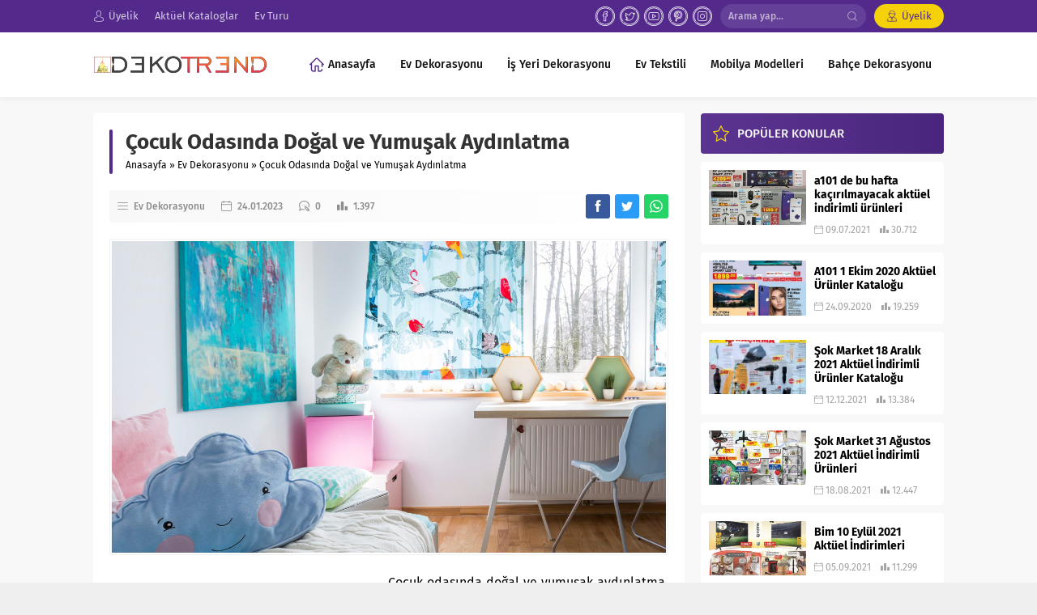

--- FILE ---
content_type: text/html; charset=UTF-8
request_url: https://dekotrend.org/cocuk-odasinda-dogal-ve-yumusak-aydinlatma/
body_size: 9978
content:
<!DOCTYPE html><html lang="tr" itemscope itemtype="https://schema.org/BlogPosting"><head><meta name="viewport" content="initial-scale=1" /><meta charset="UTF-8" /> <!--[if lt IE 9]><script src="https://dekotrend.org/wp-content/themes/lara/scripts/html5shiv.js"></script><![endif]--><link rel="shortcut icon" href="https://dekotrend.org/wp-content/uploads/2020/09/icon.png" type="image/png"><link media="all" href="https://dekotrend.org/wp-content/cache/autoptimize/css/autoptimize_d05fb4b8369920357763bfdc754a74e6.css" rel="stylesheet"><title>Çocuk Odasında Doğal ve Yumuşak Aydınlatma &#8211; DekoTrend</title><meta name='robots' content='max-image-preview:large' /><link rel='dns-prefetch' href='//ajax.googleapis.com' /><link rel="alternate" type="application/rss+xml" title="DekoTrend &raquo; Çocuk Odasında Doğal ve Yumuşak Aydınlatma yorum akışı" href="https://dekotrend.org/cocuk-odasinda-dogal-ve-yumusak-aydinlatma/feed/" /><link rel="alternate" title="oEmbed (JSON)" type="application/json+oembed" href="https://dekotrend.org/wp-json/oembed/1.0/embed?url=https%3A%2F%2Fdekotrend.org%2Fcocuk-odasinda-dogal-ve-yumusak-aydinlatma%2F" /><link rel="alternate" title="oEmbed (XML)" type="text/xml+oembed" href="https://dekotrend.org/wp-json/oembed/1.0/embed?url=https%3A%2F%2Fdekotrend.org%2Fcocuk-odasinda-dogal-ve-yumusak-aydinlatma%2F&#038;format=xml" />  <script src="//www.googletagmanager.com/gtag/js?id=G-SCN903Q47E"  data-cfasync="false" data-wpfc-render="false" type="text/javascript" async></script> <script data-cfasync="false" data-wpfc-render="false" type="text/javascript">var em_version = '8.11.1';
				var em_track_user = true;
				var em_no_track_reason = '';
								var ExactMetricsDefaultLocations = {"page_location":"https:\/\/dekotrend.org\/cocuk-odasinda-dogal-ve-yumusak-aydinlatma\/"};
								if ( typeof ExactMetricsPrivacyGuardFilter === 'function' ) {
					var ExactMetricsLocations = (typeof ExactMetricsExcludeQuery === 'object') ? ExactMetricsPrivacyGuardFilter( ExactMetricsExcludeQuery ) : ExactMetricsPrivacyGuardFilter( ExactMetricsDefaultLocations );
				} else {
					var ExactMetricsLocations = (typeof ExactMetricsExcludeQuery === 'object') ? ExactMetricsExcludeQuery : ExactMetricsDefaultLocations;
				}

								var disableStrs = [
										'ga-disable-G-SCN903Q47E',
									];

				/* Function to detect opted out users */
				function __gtagTrackerIsOptedOut() {
					for (var index = 0; index < disableStrs.length; index++) {
						if (document.cookie.indexOf(disableStrs[index] + '=true') > -1) {
							return true;
						}
					}

					return false;
				}

				/* Disable tracking if the opt-out cookie exists. */
				if (__gtagTrackerIsOptedOut()) {
					for (var index = 0; index < disableStrs.length; index++) {
						window[disableStrs[index]] = true;
					}
				}

				/* Opt-out function */
				function __gtagTrackerOptout() {
					for (var index = 0; index < disableStrs.length; index++) {
						document.cookie = disableStrs[index] + '=true; expires=Thu, 31 Dec 2099 23:59:59 UTC; path=/';
						window[disableStrs[index]] = true;
					}
				}

				if ('undefined' === typeof gaOptout) {
					function gaOptout() {
						__gtagTrackerOptout();
					}
				}
								window.dataLayer = window.dataLayer || [];

				window.ExactMetricsDualTracker = {
					helpers: {},
					trackers: {},
				};
				if (em_track_user) {
					function __gtagDataLayer() {
						dataLayer.push(arguments);
					}

					function __gtagTracker(type, name, parameters) {
						if (!parameters) {
							parameters = {};
						}

						if (parameters.send_to) {
							__gtagDataLayer.apply(null, arguments);
							return;
						}

						if (type === 'event') {
														parameters.send_to = exactmetrics_frontend.v4_id;
							var hookName = name;
							if (typeof parameters['event_category'] !== 'undefined') {
								hookName = parameters['event_category'] + ':' + name;
							}

							if (typeof ExactMetricsDualTracker.trackers[hookName] !== 'undefined') {
								ExactMetricsDualTracker.trackers[hookName](parameters);
							} else {
								__gtagDataLayer('event', name, parameters);
							}
							
						} else {
							__gtagDataLayer.apply(null, arguments);
						}
					}

					__gtagTracker('js', new Date());
					__gtagTracker('set', {
						'developer_id.dNDMyYj': true,
											});
					if ( ExactMetricsLocations.page_location ) {
						__gtagTracker('set', ExactMetricsLocations);
					}
										__gtagTracker('config', 'G-SCN903Q47E', {"forceSSL":"true","link_attribution":"true"} );
										window.gtag = __gtagTracker;										(function () {
						/* https://developers.google.com/analytics/devguides/collection/analyticsjs/ */
						/* ga and __gaTracker compatibility shim. */
						var noopfn = function () {
							return null;
						};
						var newtracker = function () {
							return new Tracker();
						};
						var Tracker = function () {
							return null;
						};
						var p = Tracker.prototype;
						p.get = noopfn;
						p.set = noopfn;
						p.send = function () {
							var args = Array.prototype.slice.call(arguments);
							args.unshift('send');
							__gaTracker.apply(null, args);
						};
						var __gaTracker = function () {
							var len = arguments.length;
							if (len === 0) {
								return;
							}
							var f = arguments[len - 1];
							if (typeof f !== 'object' || f === null || typeof f.hitCallback !== 'function') {
								if ('send' === arguments[0]) {
									var hitConverted, hitObject = false, action;
									if ('event' === arguments[1]) {
										if ('undefined' !== typeof arguments[3]) {
											hitObject = {
												'eventAction': arguments[3],
												'eventCategory': arguments[2],
												'eventLabel': arguments[4],
												'value': arguments[5] ? arguments[5] : 1,
											}
										}
									}
									if ('pageview' === arguments[1]) {
										if ('undefined' !== typeof arguments[2]) {
											hitObject = {
												'eventAction': 'page_view',
												'page_path': arguments[2],
											}
										}
									}
									if (typeof arguments[2] === 'object') {
										hitObject = arguments[2];
									}
									if (typeof arguments[5] === 'object') {
										Object.assign(hitObject, arguments[5]);
									}
									if ('undefined' !== typeof arguments[1].hitType) {
										hitObject = arguments[1];
										if ('pageview' === hitObject.hitType) {
											hitObject.eventAction = 'page_view';
										}
									}
									if (hitObject) {
										action = 'timing' === arguments[1].hitType ? 'timing_complete' : hitObject.eventAction;
										hitConverted = mapArgs(hitObject);
										__gtagTracker('event', action, hitConverted);
									}
								}
								return;
							}

							function mapArgs(args) {
								var arg, hit = {};
								var gaMap = {
									'eventCategory': 'event_category',
									'eventAction': 'event_action',
									'eventLabel': 'event_label',
									'eventValue': 'event_value',
									'nonInteraction': 'non_interaction',
									'timingCategory': 'event_category',
									'timingVar': 'name',
									'timingValue': 'value',
									'timingLabel': 'event_label',
									'page': 'page_path',
									'location': 'page_location',
									'title': 'page_title',
									'referrer' : 'page_referrer',
								};
								for (arg in args) {
																		if (!(!args.hasOwnProperty(arg) || !gaMap.hasOwnProperty(arg))) {
										hit[gaMap[arg]] = args[arg];
									} else {
										hit[arg] = args[arg];
									}
								}
								return hit;
							}

							try {
								f.hitCallback();
							} catch (ex) {
							}
						};
						__gaTracker.create = newtracker;
						__gaTracker.getByName = newtracker;
						__gaTracker.getAll = function () {
							return [];
						};
						__gaTracker.remove = noopfn;
						__gaTracker.loaded = true;
						window['__gaTracker'] = __gaTracker;
					})();
									} else {
										console.log("");
					(function () {
						function __gtagTracker() {
							return null;
						}

						window['__gtagTracker'] = __gtagTracker;
						window['gtag'] = __gtagTracker;
					})();
									}</script>  <script data-cfasync="false" data-wpfc-render="false" type="text/javascript" id='exactmetrics-frontend-script-js-extra'>var exactmetrics_frontend = {"js_events_tracking":"true","download_extensions":"doc,pdf,ppt,zip,xls,docx,pptx,xlsx","inbound_paths":"[{\"path\":\"\\\/go\\\/\",\"label\":\"affiliate\"},{\"path\":\"\\\/recommend\\\/\",\"label\":\"affiliate\"}]","home_url":"https:\/\/dekotrend.org","hash_tracking":"false","v4_id":"G-SCN903Q47E"};</script> <link rel="image_src" href="https://dekotrend.org/wp-content/uploads/2023/01/soft-blue-is-always-in-style-in-children-s-room-2021-08-26-15-43-21-utc-scaled.jpg"><meta name="msapplication-TileImage" content="https://dekotrend.org/wp-content/uploads/2023/01/soft-blue-is-always-in-style-in-children-s-room-2021-08-26-15-43-21-utc-scaled.jpg"><meta property="og:image" content="https://dekotrend.org/wp-content/uploads/2023/01/soft-blue-is-always-in-style-in-children-s-room-2021-08-26-15-43-21-utc-scaled.jpg"><meta property="og:image:secure_url" content="https://dekotrend.org/wp-content/uploads/2023/01/soft-blue-is-always-in-style-in-children-s-room-2021-08-26-15-43-21-utc-scaled.jpg"><meta property="og:image:width" content="2560"><meta property="og:image:height" content="2560"><meta property="og:image:alt" content="Shot of a modern cosy children&#039;s room with soft blue pillow"><meta property="og:image:type" content="image/jpeg"><meta property="og:description" content="Çocuk odasında doğal ve yumuşak aydınlatma, çocuğunuzun sağlıklı ve mutlu büyümesi için önemlidir. Çocuk odasında aydınlatma, çocuğunuzun gün içi ve gece uyku düzenini etkiler. Aynı zamanda çocuğunuzun oyun ve öğrenme deneyimlerini de etkileyebilir. Bu nedenle, çocuk odasında doğal ve yumuşak aydınlatma seçmeniz önemlidir. &nbsp; Doğal aydınlatma, gün içi doğal ışık kaynaklarından sağlanır. Bu nedenle, çocuk..."><meta property="og:type" content="article"><meta property="og:locale" content="tr"><meta property="og:site_name" content="DekoTrend"><meta property="og:title" content="Çocuk Odasında Doğal ve Yumuşak Aydınlatma"><meta property="og:url" content="https://dekotrend.org/cocuk-odasinda-dogal-ve-yumusak-aydinlatma/"><meta property="og:updated_time" content="2023-01-22T08:52:21+03:00"><meta property="article:tag" content="aydinlatmatasarimi"><meta property="article:tag" content="aydınlatma"><meta property="article:tag" content="ÇocukOdası"><meta property="article:tag" content="ÇocukOdasıAydınlatması"><meta property="article:tag" content="ÇocukOdasıDekorasyonu"><meta property="article:tag" content="ÇocukOdasıTrendleri"><meta property="article:published_time" content="2023-01-24T19:42:28+00:00"><meta property="article:modified_time" content="2023-01-22T05:52:21+00:00"><meta property="article:section" content="Ev Dekorasyonu"><meta property="article:author:username" content="admin"><meta property="twitter:partner" content="ogwp"><meta property="twitter:card" content="summary_large_image"><meta property="twitter:image" content="https://dekotrend.org/wp-content/uploads/2023/01/soft-blue-is-always-in-style-in-children-s-room-2021-08-26-15-43-21-utc-scaled.jpg"><meta property="twitter:image:alt" content="Shot of a modern cosy children&#039;s room with soft blue pillow"><meta property="twitter:title" content="Çocuk Odasında Doğal ve Yumuşak Aydınlatma"><meta property="twitter:description" content="Çocuk odasında doğal ve yumuşak aydınlatma, çocuğunuzun sağlıklı ve mutlu büyümesi için önemlidir. Çocuk odasında aydınlatma, çocuğunuzun gün içi ve gece uyku düzenini etkiler. Aynı zamanda..."><meta property="twitter:url" content="https://dekotrend.org/cocuk-odasinda-dogal-ve-yumusak-aydinlatma/"><meta itemprop="image" content="https://dekotrend.org/wp-content/uploads/2023/01/soft-blue-is-always-in-style-in-children-s-room-2021-08-26-15-43-21-utc-scaled.jpg"><meta itemprop="name" content="Çocuk Odasında Doğal ve Yumuşak Aydınlatma"><meta itemprop="description" content="Çocuk odasında doğal ve yumuşak aydınlatma, çocuğunuzun sağlıklı ve mutlu büyümesi için önemlidir. Çocuk odasında aydınlatma, çocuğunuzun gün içi ve gece uyku düzenini etkiler. Aynı zamanda çocuğunuzun oyun ve öğrenme deneyimlerini de etkileyebilir. Bu nedenle, çocuk odasında doğal ve yumuşak aydınlatma seçmeniz önemlidir. &nbsp; Doğal aydınlatma, gün içi doğal ışık kaynaklarından sağlanır. Bu nedenle, çocuk..."><meta itemprop="datePublished" content="2023-01-24"><meta itemprop="dateModified" content="2023-01-22T05:52:21+00:00"><meta itemprop="author" content="admin"><meta itemprop="tagline" content="Güncel Dekorasyon Fikirleri"><meta property="profile:username" content="admin"><link rel="https://api.w.org/" href="https://dekotrend.org/wp-json/" /><link rel="alternate" title="JSON" type="application/json" href="https://dekotrend.org/wp-json/wp/v2/posts/9041" /><link rel="EditURI" type="application/rsd+xml" title="RSD" href="https://dekotrend.org/xmlrpc.php?rsd" /><link rel="canonical" href="https://dekotrend.org/cocuk-odasinda-dogal-ve-yumusak-aydinlatma/" /><link rel='shortlink' href='https://dekotrend.org/?p=9041' /> <script data-ad-client="ca-pub-4396334477441012" async src="https://pagead2.googlesyndication.com/pagead/js/adsbygoogle.js"></script> <script data-ad-client="ca-pub-4396334477441012" async src="https://pagead2.googlesyndication.com/pagead/js/adsbygoogle.js"></script>  <script async src="https://www.googletagmanager.com/gtag/js?id=G-SCN903Q47E"></script> </head><body class="wp-singular post-template-default single single-post postid-9041 single-format-standard wp-theme-lara desktop stickySidebar"><div id="safirPage"><header><div id="topbar"><div class="innerContainer" style="overflow: visible"><ul id="menu-ust-menu" class="menu"><li  class="menu-item menu-item-type-post_type menu-item-object-page icon2"><a href="https://dekotrend.org/uyelik/"><div class="safiricon icon icon2"></div><div class="text">Üyelik</div></a></li><li  class="menu-item menu-item-type-taxonomy menu-item-object-category "><a href="https://dekotrend.org/category/aktuel-kataloglar/"><div class="text">Aktüel Kataloglar</div></a></li><li  class="menu-item menu-item-type-taxonomy menu-item-object-category "><a href="https://dekotrend.org/category/ev-turu/"><div class="text">Ev Turu</div></a></li></ul><div class="rightGroup"><ul class="safirSocial"><li class="facebook"> <a rel="external" href="#" title="Facebook"></a></li><li class="twitter"> <a rel="external" href="#" title="Twitter"></a></li><li class="youtube"> <a rel="external" href="#" title="Youtube"></a></li><li class="pinterest"> <a rel="external" href="#" title="Pinterest"></a></li><li class="instagram"> <a rel="external" href="#" title="Instagram"></a></li></ul><div id="topsearch"><div class="form"><form method="get" class="safir-searchform" action="https://dekotrend.org"> <input type="text" name="s" value="Arama yap..." onblur="if(this.value=='') this.value=this.defaultValue;" onfocus="if(this.value==this.defaultValue) this.value='';" /> <button type="submit"></button></form></div></div><div id="membership"><div class="membershipButton"> <a href="https://dekotrend.org/uyelik/">Üyelik</a></div></div></div><div style="clear: both;"></div></div></div><div id="header-cont"><div class="innerContainer"><div id="mobileHeader"><div class="toggleMenu mobileButton"></div><div id="header-logo"> <span> <a href="https://dekotrend.org"> <noscript><img src="https://dekotrend.org/wp-content/uploads/2020/09/dekotrendd-3.png" alt="DekoTrend" title="DekoTrend - Anasayfa" width="215" height="22" style="height:22px;" /></noscript><img class="lazyload" src='data:image/svg+xml,%3Csvg%20xmlns=%22http://www.w3.org/2000/svg%22%20viewBox=%220%200%20215%2022%22%3E%3C/svg%3E' data-src="https://dekotrend.org/wp-content/uploads/2020/09/dekotrendd-3.png" alt="DekoTrend" title="DekoTrend - Anasayfa" width="215" height="22" style="height:22px;" /> </a> </span></div><div class="searchButton mobileButton"></div><div class="searchform"><form method="get" action="https://dekotrend.org"> <input type="text" name="s" value="Arama yap..." onblur="if(this.value=='') this.value=this.defaultValue;" onfocus="if(this.value==this.defaultValue) this.value='';" /> <button type="submit"></button> <span class="close"></span></form></div></div><div id="menuGroup"><div id="mainMenu"><nav id="menu"><ul id="menu-ana-menu" class="menu"><li  class="menu-item menu-item-type-custom menu-item-object-custom menu-item-home icon4"><a href="https://dekotrend.org/"><div class="safiricon icon icon4"></div><div class="text">Anasayfa</div></a></li><li  class="menu-item menu-item-type-taxonomy menu-item-object-category "><a href="https://dekotrend.org/category/ev-dekorasyonu/"><div class="text">Ev Dekorasyonu</div></a></li><li  class="menu-item menu-item-type-taxonomy menu-item-object-category "><a href="https://dekotrend.org/category/is-yeri-dekorasyonu/"><div class="text">İş Yeri Dekorasyonu</div></a></li><li  class="menu-item menu-item-type-taxonomy menu-item-object-category "><a href="https://dekotrend.org/category/ev-tekstili/"><div class="text">Ev Tekstili</div></a></li><li  class="menu-item menu-item-type-taxonomy menu-item-object-category "><a href="https://dekotrend.org/category/mobilya-modelleri/"><div class="text">Mobilya Modelleri</div></a></li><li  class="menu-item menu-item-type-taxonomy menu-item-object-category "><a href="https://dekotrend.org/category/bahce-dekorasyonu/"><div class="text">Bahçe Dekorasyonu</div></a></li></ul></nav></div></div><div style="clear: both"></div></div></div></header><div id="overlay"></div><div class="hamburgerMenuButton"></div><div id="hamburgermenu"><div class="logoBlock"> <a href="https://dekotrend.org"> <noscript><img src="https://dekotrend.org/wp-content/uploads/2020/09/dekotrendd-3.png" alt="DekoTrend" title="DekoTrend - Anasayfa" width="215" height="22" style="height:22px;" /></noscript><img class="lazyload" src='data:image/svg+xml,%3Csvg%20xmlns=%22http://www.w3.org/2000/svg%22%20viewBox=%220%200%20215%2022%22%3E%3C/svg%3E' data-src="https://dekotrend.org/wp-content/uploads/2020/09/dekotrendd-3.png" alt="DekoTrend" title="DekoTrend - Anasayfa" width="215" height="22" style="height:22px;" /> </a> <span class="close"></span></div><div class="membership"> <a class="text" href="https://dekotrend.org/uyelik/">Üyelik İşlemleri</a></div><div id="mobilemenuContainer"><div id="mobilemenu"><ul id="menu-ana-menu-1" class="menu"><li  class="menu-item menu-item-type-custom menu-item-object-custom menu-item-home icon4"><a href="https://dekotrend.org/"><div class="safiricon icon icon4"></div><div class="text">Anasayfa</div></a></li><li  class="menu-item menu-item-type-taxonomy menu-item-object-category "><a href="https://dekotrend.org/category/ev-dekorasyonu/"><div class="text">Ev Dekorasyonu</div></a></li><li  class="menu-item menu-item-type-taxonomy menu-item-object-category "><a href="https://dekotrend.org/category/is-yeri-dekorasyonu/"><div class="text">İş Yeri Dekorasyonu</div></a></li><li  class="menu-item menu-item-type-taxonomy menu-item-object-category "><a href="https://dekotrend.org/category/ev-tekstili/"><div class="text">Ev Tekstili</div></a></li><li  class="menu-item menu-item-type-taxonomy menu-item-object-category "><a href="https://dekotrend.org/category/mobilya-modelleri/"><div class="text">Mobilya Modelleri</div></a></li><li  class="menu-item menu-item-type-taxonomy menu-item-object-category "><a href="https://dekotrend.org/category/bahce-dekorasyonu/"><div class="text">Bahçe Dekorasyonu</div></a></li></ul></div></div><div id="mobileSocial"><ul class="safirSocial"><li class="facebook"> <a rel="external" href="#" title="Facebook"></a></li><li class="twitter"> <a rel="external" href="#" title="Twitter"></a></li><li class="youtube"> <a rel="external" href="#" title="Youtube"></a></li><li class="pinterest"> <a rel="external" href="#" title="Pinterest"></a></li><li class="instagram"> <a rel="external" href="#" title="Instagram"></a></li></ul></div></div><div id="main"><div class="innerContainer"><div id="content"><div id="single"><div class="safirBox"><div class="pageHeading"><h1 class="title">Çocuk Odasında Doğal ve Yumuşak Aydınlatma</h1><div id="breadcrumb"><div><span><a class="crumbs-home" href="https://dekotrend.org">Anasayfa</a></span> <span class="delimiter">&raquo;</span> <span><a href="https://dekotrend.org/category/ev-dekorasyonu/">Ev Dekorasyonu</a></span> <span class="delimiter">&raquo;</span> <span class="current">Çocuk Odasında Doğal ve Yumuşak Aydınlatma</span></div></div></div><div class="metaBox"><div class="meta category"><div class="icon"></div><div class="safirCategoryMeta"> <a href="https://dekotrend.org/category/ev-dekorasyonu/">Ev Dekorasyonu</a></div></div><div class="meta date"><div class="icon"></div>24.01.2023</div><div class="meta comment"><div class="icon"></div> <a href="https://dekotrend.org/cocuk-odasinda-dogal-ve-yumusak-aydinlatma/#comments" rel="nofollow"> 0</a></div><div class="meta hit"><div class="icon"></div> 1.397</div><div class="share safirSocial"><ul><li class="facebook"> <a rel="external" href="https://www.facebook.com/sharer/sharer.php?u=https://dekotrend.org/cocuk-odasinda-dogal-ve-yumusak-aydinlatma/" title="Konuyu Facebook'ta Paylaş"></a></li><li class="twitter"> <a rel="external" href="https://www.twitter.com/share?url=https://dekotrend.org/cocuk-odasinda-dogal-ve-yumusak-aydinlatma/&amp;text=%C3%87ocuk+Odas%C4%B1nda+Do%C4%9Fal+ve+Yumu%C5%9Fak+Ayd%C4%B1nlatma" title="Konuyu Twitter'da Paylaş"></a></li><li class="whatsapp"> <a rel="external" href="whatsapp://send?text=%C3%87ocuk+Odas%C4%B1nda+Do%C4%9Fal+ve+Yumu%C5%9Fak+Ayd%C4%B1nlatma-https://dekotrend.org/cocuk-odasinda-dogal-ve-yumusak-aydinlatma/" data-action="share/whatsapp/share" title="Konuyu Whatsapp'ta Paylaş"></a></li></ul></div></div><div id="singleBlock" class="type1"><div class="thumb"><div class="safirthumb"><div class="thumbnail"><div class="center"> <img src="https://dekotrend.org/wp-content/themes/lara/images/noimage.png" data-src="https://dekotrend.org/wp-content/uploads/2023/01/soft-blue-is-always-in-style-in-children-s-room-2021-08-26-15-43-21-utc-scaled.jpg" class="lazy" alt="Çocuk Odasında Doğal ve Yumuşak Aydınlatma" width="2560" height="2560" /></div></div></div></div></div><div id="singleContent" class="reading"><div class='code-block code-block-2' style='margin: 8px 8px 8px 0; float: left;'> <script async src="https://pagead2.googlesyndication.com/pagead/js/adsbygoogle.js"></script>  <ins class="adsbygoogle"
 style="display:inline-block;width:336px;height:280px"
 data-ad-client="ca-pub-4396334477441012"
 data-ad-slot="1310034519"></ins> <script>(adsbygoogle = window.adsbygoogle || []).push({});</script></div><p>Çocuk odasında doğal ve yumuşak aydınlatma, çocuğunuzun sağlıklı ve mutlu büyümesi için önemlidir. Çocuk odasında aydınlatma, çocuğunuzun gün içi ve gece uyku düzenini etkiler. Aynı zamanda çocuğunuzun oyun ve öğrenme deneyimlerini de etkileyebilir. Bu nedenle, çocuk odasında doğal ve yumuşak aydınlatma seçmeniz önemlidir.<p>&nbsp;<p><noscript><img fetchpriority="high" decoding="async" class="size-medium wp-image-9042" src="https://dekotrend.org/wp-content/uploads/2023/01/children-s-room-with-a-soft-and-elegant-bed-2021-12-09-14-12-58-utc-300x200.jpg" alt="" width="300" height="200" srcset="https://dekotrend.org/wp-content/uploads/2023/01/children-s-room-with-a-soft-and-elegant-bed-2021-12-09-14-12-58-utc-300x200.jpg 300w, https://dekotrend.org/wp-content/uploads/2023/01/children-s-room-with-a-soft-and-elegant-bed-2021-12-09-14-12-58-utc-1024x683.jpg 1024w, https://dekotrend.org/wp-content/uploads/2023/01/children-s-room-with-a-soft-and-elegant-bed-2021-12-09-14-12-58-utc-768x512.jpg 768w, https://dekotrend.org/wp-content/uploads/2023/01/children-s-room-with-a-soft-and-elegant-bed-2021-12-09-14-12-58-utc-1536x1024.jpg 1536w, https://dekotrend.org/wp-content/uploads/2023/01/children-s-room-with-a-soft-and-elegant-bed-2021-12-09-14-12-58-utc-2048x1365.jpg 2048w" sizes="(max-width: 300px) 100vw, 300px" /></noscript><img fetchpriority="high" decoding="async" class="lazyload size-medium wp-image-9042" src='data:image/svg+xml,%3Csvg%20xmlns=%22http://www.w3.org/2000/svg%22%20viewBox=%220%200%20300%20200%22%3E%3C/svg%3E' data-src="https://dekotrend.org/wp-content/uploads/2023/01/children-s-room-with-a-soft-and-elegant-bed-2021-12-09-14-12-58-utc-300x200.jpg" alt="" width="300" height="200" data-srcset="https://dekotrend.org/wp-content/uploads/2023/01/children-s-room-with-a-soft-and-elegant-bed-2021-12-09-14-12-58-utc-300x200.jpg 300w, https://dekotrend.org/wp-content/uploads/2023/01/children-s-room-with-a-soft-and-elegant-bed-2021-12-09-14-12-58-utc-1024x683.jpg 1024w, https://dekotrend.org/wp-content/uploads/2023/01/children-s-room-with-a-soft-and-elegant-bed-2021-12-09-14-12-58-utc-768x512.jpg 768w, https://dekotrend.org/wp-content/uploads/2023/01/children-s-room-with-a-soft-and-elegant-bed-2021-12-09-14-12-58-utc-1536x1024.jpg 1536w, https://dekotrend.org/wp-content/uploads/2023/01/children-s-room-with-a-soft-and-elegant-bed-2021-12-09-14-12-58-utc-2048x1365.jpg 2048w" data-sizes="(max-width: 300px) 100vw, 300px" /><div class=ads></div><p>Doğal aydınlatma, gün içi doğal ışık kaynaklarından sağlanır. Bu nedenle, çocuk odasına doğal aydınlatma sağlamak için pencerelerin çoklu ve yeterli olduğu bir odada yerleştirmelisiniz. Ayrıca, perde veya jaluzi gibi aydınlatmayı kontrol edebileceğiniz seçenekler de kullanabilirsiniz. Doğal aydınlatma , çocuğunuzun uyku ve uyanıklık düzenini düzenler ve onun için daha sağlıklıdır.<div class='code-block code-block-3' style='margin: 8px auto; text-align: center; display: block; clear: both;'> <script async src="https://pagead2.googlesyndication.com/pagead/js/adsbygoogle.js"></script>  <ins class="adsbygoogle"
 style="display:block"
 data-ad-client="ca-pub-4396334477441012"
 data-ad-slot="7492299488"
 data-ad-format="auto"
 data-full-width-responsive="true"></ins> <script>(adsbygoogle = window.adsbygoogle || []).push({});</script></div><p>Yumuşak aydınlatma, çocuğunuzun odasında uyku döneminde kullanabileceğiniz aydınlatma seçeneğidir. Yumuşak aydınlatma, çocuğunuzun gözlerine zarar vermeyecek şekilde düşük parlaklıklı ve renkli olmalıdır. Örneğin, renkli lambalar veya LED aydınlatmalar kullanabilirsiniz. Ayrıca, çocuğunuzun odasında kullanabileceği bir gece ışığı da yerleştirebilirsiniz.<p>Sonuç olarak, çocuk odasında doğal ve yumuşak aydınlatma seçmek, çocuğunuzun sağlıklı ve mutlu büyümesi için önemlidir. Doğal aydınlatma ile çocuğunuzun uyku ve uyanıklık düzenini düzenlerken, yumuşak aydınlatma ile çocuğunuzun gece uyku deneyimini konforlu hale getirebilirsiniz. Ayrıca, çocuk odasında aydınlatma ile oyun ve öğrenme deneyimlerinide etkileyebilir. Bu nedenle, çocuk odasında aydınlatma seçiminde dikkatli olmalısınız.<p>Ayrıca, çocuk odasında aydınlatma seçerken, çocuğunuzun yaşına ve ihtiyaçlarına göre de dikkat etmelisiniz. Örneğin, daha küçük çocuklar için daha yumuşak ve renkli aydınlatma seçebilirsiniz. Büyüyen çocuklar için ise daha doğal ve parlak aydınlatma seçebilirsiniz. Ayrıca, çocuğunuzun odasında kullandığı aydınlatma, çocuğunuzun okuma, çalışma veya oyun yapması gibi aktiviteler için de uygun olmalıdır.<div class=ads></div><p>Ayrıca çocuk odasında aydınlatma seçerken, enerji tasarrufu ve çevre dostu aydınlatma seçenekleri tercih etmekte fayda vardır. LED aydınlatmalar, çok daha az enerji tüketir ve uzun ömürlüdür. Aynı zamanda, çevre dostu malzemelerden yapılmış aydınlatmalar, çocuğunuzun sağlıklı ve temiz bir ortamda büyümesi için daha uygun bir seçimdir.<p><noscript><img decoding="async" class="size-medium wp-image-9044" src="https://dekotrend.org/wp-content/uploads/2023/01/children-s-room-interior-with-wigwam-2023-01-20-01-46-38-utc-300x184.jpg" alt="" width="300" height="184" srcset="https://dekotrend.org/wp-content/uploads/2023/01/children-s-room-interior-with-wigwam-2023-01-20-01-46-38-utc-300x184.jpg 300w, https://dekotrend.org/wp-content/uploads/2023/01/children-s-room-interior-with-wigwam-2023-01-20-01-46-38-utc-1024x627.jpg 1024w, https://dekotrend.org/wp-content/uploads/2023/01/children-s-room-interior-with-wigwam-2023-01-20-01-46-38-utc-768x471.jpg 768w, https://dekotrend.org/wp-content/uploads/2023/01/children-s-room-interior-with-wigwam-2023-01-20-01-46-38-utc-1536x941.jpg 1536w, https://dekotrend.org/wp-content/uploads/2023/01/children-s-room-interior-with-wigwam-2023-01-20-01-46-38-utc-2048x1255.jpg 2048w" sizes="(max-width: 300px) 100vw, 300px" /></noscript><img decoding="async" class="lazyload size-medium wp-image-9044" src='data:image/svg+xml,%3Csvg%20xmlns=%22http://www.w3.org/2000/svg%22%20viewBox=%220%200%20300%20184%22%3E%3C/svg%3E' data-src="https://dekotrend.org/wp-content/uploads/2023/01/children-s-room-interior-with-wigwam-2023-01-20-01-46-38-utc-300x184.jpg" alt="" width="300" height="184" data-srcset="https://dekotrend.org/wp-content/uploads/2023/01/children-s-room-interior-with-wigwam-2023-01-20-01-46-38-utc-300x184.jpg 300w, https://dekotrend.org/wp-content/uploads/2023/01/children-s-room-interior-with-wigwam-2023-01-20-01-46-38-utc-1024x627.jpg 1024w, https://dekotrend.org/wp-content/uploads/2023/01/children-s-room-interior-with-wigwam-2023-01-20-01-46-38-utc-768x471.jpg 768w, https://dekotrend.org/wp-content/uploads/2023/01/children-s-room-interior-with-wigwam-2023-01-20-01-46-38-utc-1536x941.jpg 1536w, https://dekotrend.org/wp-content/uploads/2023/01/children-s-room-interior-with-wigwam-2023-01-20-01-46-38-utc-2048x1255.jpg 2048w" data-sizes="(max-width: 300px) 100vw, 300px" /><div class='code-block code-block-4' style='margin: 8px auto; text-align: center; display: block; clear: both;'> <script async src="https://pagead2.googlesyndication.com/pagead/js/adsbygoogle.js"></script>  <ins class="adsbygoogle"
 style="display:block"
 data-ad-client="ca-pub-4396334477441012"
 data-ad-slot="7492299488"
 data-ad-format="auto"
 data-full-width-responsive="true"></ins> <script>(adsbygoogle = window.adsbygoogle || []).push({});</script></div><p>Sonuç olarak, çocuk odasında aydınlatma seçimi, çocuğunuzun sağlıklı ve mutlu büyümesi için önemlidir. Doğal ve yumuşak aydınlatma seçerek, çocuğunuzun uyku ve uyanıklık düzenini düzenleyebilir ve gece uyku deneyimini konforlu hale getirebilirsiniz. Ayrıca, çocuk odasında aydınlatma ile oyun ve öğrenme deneyimlerini de etkileyebilirsiniz. Bu nedenle, çocuk odasında aydınlatma seçimi yaparken çocuğunuzun yaşına, ihtiyaçlarına, aktivitelerine ve çevre dostu malzemeler gibi faktörleri de dikkate almalısınız. Bu sayede çocuk odasında doğal ve yumuşak aydınlatma sağlamış olursunuz ve çocuğunuzun sağlıklı ve mutlu büyümesi için gerekli olan ortamı yaratmış olursunuz. Ayrıca enerji tasarrufu açısından da LED gibi çevre dostu aydınlatma seçenekleri tercih edebilirsiniz.<div class='code-block code-block-5' style='margin: 8px auto; text-align: center; display: block; clear: both;'> <script async src="https://pagead2.googlesyndication.com/pagead/js/adsbygoogle.js"></script>  <ins class="adsbygoogle"
 style="display:inline-block;width:336px;height:280px"
 data-ad-client="ca-pub-4396334477441012"
 data-ad-slot="1310034519"></ins> <script>(adsbygoogle = window.adsbygoogle || []).push({});</script></div></div><div id="page-links" class="safirnavi"></div><div class="tags"> <span class="title">ETİKETLER:</span> <a href="https://dekotrend.org/tag/aydinlatmatasarimi/" rel="tag">aydinlatmatasarimi</a>, <a href="https://dekotrend.org/tag/aydinlatma/" rel="tag">aydınlatma</a>, <a href="https://dekotrend.org/tag/cocukodasi/" rel="tag">ÇocukOdası</a>, <a href="https://dekotrend.org/tag/cocukodasiaydinlatmasi/" rel="tag">ÇocukOdasıAydınlatması</a>, <a href="https://dekotrend.org/tag/cocukodasidekorasyonu/" rel="tag">ÇocukOdasıDekorasyonu</a>, <a href="https://dekotrend.org/tag/cocukodasitrendleri/" rel="tag">ÇocukOdasıTrendleri</a></div></div><div class="mainHeading stick margintop"><div class="safiricon icon icon61"></div><div class="title">YAZAR BİLGİSİ</div></div><div class="safirBox" style="margin:0;"><div class="authorBox"><div class="thumb"><div class="image"> <a href="https://dekotrend.org/author/admin/"><noscript><img src="https://dekotrend.org/wp-content/themes/lara/images/noauthor.png" width="140" height="140" alt="admin" /></noscript><img class="lazyload" src='data:image/svg+xml,%3Csvg%20xmlns=%22http://www.w3.org/2000/svg%22%20viewBox=%220%200%20140%20140%22%3E%3C/svg%3E' data-src="https://dekotrend.org/wp-content/themes/lara/images/noauthor.png" width="140" height="140" alt="admin" /></a></div></div><div class="detail"><div class="title"> <a href="https://dekotrend.org/author/admin/"> admin </a></div><div class="bio"></div><div class="share safirSocial"><ul></ul></div></div></div></div><div id="related" class="margintop"><div class="mainHeading stick"><div class="safiricon icon icon5"></div><div class="title">BENZER KONULAR</div></div><div class="safirBox" style="margin:0"><div style="margin:0" class="advancedPostsWidget1 homeWidget listing withSummary"><div class="items"><div class="post-container"><div class="post"><div class="safirthumb"> <a href="https://dekotrend.org/aydinlatma-sistemi-ile-salon-dekorasyonu-en-trend-cozumler-ve-fikirler/"><div class="thumbnail"><div class="center"> <img src="https://dekotrend.org/wp-content/themes/lara/images/noimage.png" data-src="https://dekotrend.org/wp-content/uploads/2023/01/interior-decoration-of-modern-living-room-2022-05-09-23-38-57-utc-scaled.jpg" class="lazy" alt="Aydınlatma sistemi ile salon dekorasyonu: En trend çözümler ve fikirler" width="2560" height="1730" /></div></div> </a></div><div class="detail"><div class="title"> <a href="https://dekotrend.org/aydinlatma-sistemi-ile-salon-dekorasyonu-en-trend-cozumler-ve-fikirler/">Aydınlatma sistemi ile salon dekorasyonu: En trend çözümler ve fikirler</a></div><div class="summary"> &nbsp; &nbsp; Salon dekorasyonunda aydınlatma sistemi, evinizin atmosferini tamamlayan önemli bir unsurdur. Doğru aydınlatma, evinizin her odasının görünümünü ve havasını...</div></div><div class="safirMetas"><div class="meta date">19.01.2023</div><div class="meta hit"> 1.092</div><div class="meta comment"><a href="https://dekotrend.org/aydinlatma-sistemi-ile-salon-dekorasyonu-en-trend-cozumler-ve-fikirler/#respond">0</a></div></div></div></div><div class="post-container"><div class="post"><div class="safirthumb"> <a href="https://dekotrend.org/cocuk-odasinda-uzun-vadeli-mobilya-secimi/"><div class="thumbnail"><div class="center"> <img src="https://dekotrend.org/wp-content/themes/lara/images/noimage.png" data-src="https://dekotrend.org/wp-content/uploads/2023/01/mockup-wall-in-the-children-s-room-2022-12-16-11-58-36-utc-scaled.jpg" class="lazy" alt="Çocuk Odasında Uzun Vadeli Mobilya Seçimi" width="2560" height="1920" /></div></div> </a></div><div class="detail"><div class="title"> <a href="https://dekotrend.org/cocuk-odasinda-uzun-vadeli-mobilya-secimi/">Çocuk Odasında Uzun Vadeli Mobilya Seçimi</a></div><div class="summary"> Çocuk odası, çocuğunuzun büyüyüp geliştiği ve öğrendiği yerdir. Bu nedenle, çocuk odasının dizaynı ve mobilyası çocuğunuzun ihtiyaçlarına ve büyüme sürecine...</div></div><div class="safirMetas"><div class="meta date">24.01.2023</div><div class="meta hit"> 982</div><div class="meta comment"><a href="https://dekotrend.org/cocuk-odasinda-uzun-vadeli-mobilya-secimi/#respond">0</a></div></div></div></div><div class="post-container"><div class="post"><div class="safirthumb"> <a href="https://dekotrend.org/salonunuzu-yenileyin-mobilya-secimi-ve-salon-dekorasyon-fikirleri/"><div class="thumbnail"><div class="center"> <img src="https://dekotrend.org/wp-content/themes/lara/images/noimage.png" data-src="https://dekotrend.org/wp-content/uploads/2023/01/living-room-with-furniture-2021-08-26-15-45-04-utc-scaled.jpg" class="lazy" alt="Salonunuzu Yenileyin: Mobilya Seçimi ve Salon Dekorasyon Fikirleri" width="2560" height="1712" /></div></div> </a></div><div class="detail"><div class="title"> <a href="https://dekotrend.org/salonunuzu-yenileyin-mobilya-secimi-ve-salon-dekorasyon-fikirleri/">Salonunuzu Yenileyin: Mobilya Seçimi ve Salon Dekorasyon Fikirleri</a></div><div class="summary"> &nbsp; Salon, evin en önemli mekanlarından biridir. Hem misafirlerinizi ağırlamak için hem de ailecek vakit geçirmek için kullandığınız bir alandır....</div></div><div class="safirMetas"><div class="meta date">17.01.2023</div><div class="meta hit"> 1.228</div><div class="meta comment"><a href="https://dekotrend.org/salonunuzu-yenileyin-mobilya-secimi-ve-salon-dekorasyon-fikirleri/#respond">0</a></div></div></div></div><div class="post-container"><div class="post"><div class="safirthumb"> <a href="https://dekotrend.org/salonunuzu-tamamlayacak-essiz-koltuk-takimi-secimi-ve-dekorasyon-fikirleri/"><div class="thumbnail"><div class="center"> <img src="https://dekotrend.org/wp-content/themes/lara/images/noimage.png" data-src="https://dekotrend.org/wp-content/uploads/2023/01/interior-of-living-room-in-modern-house-or-apartme-2021-09-24-03-23-29-utc-scaled.jpg" class="lazy" alt="Salonunuzu Tamamlayacak Eşsiz Koltuk Takımı Seçimi ve Dekorasyon Fikirleri" width="2560" height="1746" /></div></div> </a></div><div class="detail"><div class="title"> <a href="https://dekotrend.org/salonunuzu-tamamlayacak-essiz-koltuk-takimi-secimi-ve-dekorasyon-fikirleri/">Salonunuzu Tamamlayacak Eşsiz Koltuk Takımı Seçimi ve Dekorasyon Fikirleri</a></div><div class="summary"> &nbsp; Salon, evin en çok ziyaret edilen ve konforlu vakit geçirilen odasıdır. Bu nedenle salon dekorasyonu ve koltuk takımı seçimi...</div></div><div class="safirMetas"><div class="meta date">20.01.2023</div><div class="meta hit"> 970</div><div class="meta comment"><a href="https://dekotrend.org/salonunuzu-tamamlayacak-essiz-koltuk-takimi-secimi-ve-dekorasyon-fikirleri/#respond">0</a></div></div></div></div><div class="post-container"><div class="post"><div class="safirthumb"> <a href="https://dekotrend.org/cocuk-odasinda-guvenli-ve-renkli-koltuk-takimi-secimi/"><div class="thumbnail"><div class="center"> <img src="https://dekotrend.org/wp-content/themes/lara/images/noimage.png" data-src="https://dekotrend.org/wp-content/uploads/2023/01/baby-is-sitting-on-floor-in-children-s-room-decora-2022-12-08-17-41-48-utc-scaled.jpg" class="lazy" alt="Çocuk Odasında Güvenli ve Renkli Koltuk Takımı Seçimi" width="2560" height="1660" /></div></div> </a></div><div class="detail"><div class="title"> <a href="https://dekotrend.org/cocuk-odasinda-guvenli-ve-renkli-koltuk-takimi-secimi/">Çocuk Odasında Güvenli ve Renkli Koltuk Takımı Seçimi</a></div><div class="summary"> Çocuk odaları, çocukların rahat ve huzurlu bir ortamda büyümelerini sağlamak için tasarlanmıştır. Ancak, çocukların ihtiyaçlarını karşılamak için özellikle oturma çözümleri...</div></div><div class="safirMetas"><div class="meta date">30.01.2023</div><div class="meta hit"> 1.207</div><div class="meta comment"><a href="https://dekotrend.org/cocuk-odasinda-guvenli-ve-renkli-koltuk-takimi-secimi/#respond">0</a></div></div></div></div><div class="post-container"><div class="post"><div class="safirthumb"> <a href="https://dekotrend.org/duvar-nasil-dekore-edilir/"><div class="thumbnail"><div class="center"> <img src="https://dekotrend.org/wp-content/themes/lara/images/noimage.png" data-src="https://dekotrend.org/wp-content/uploads/2020/09/gallery-wall_t20_BAQ7XZ.jpg" class="lazy" alt="Duvar Nasıl Dekore Edilir?" width="2406" height="2406" /></div></div> </a></div><div class="detail"><div class="title"> <a href="https://dekotrend.org/duvar-nasil-dekore-edilir/">Duvar Nasıl Dekore Edilir?</a></div><div class="summary"> Çoğu zaman dekorasyonda eksikler olduğunu görürüz. Bunun sebebi Duvarların doğru dekore edilmeyişidir. Boş kalan duvarlar dekorasyonda boşluk hissi yaratır. Bu...</div></div><div class="safirMetas"><div class="meta date">06.09.2020</div><div class="meta hit"> 2.651</div><div class="meta comment"><a href="https://dekotrend.org/duvar-nasil-dekore-edilir/#respond">0</a></div></div></div></div></div></div></div></div><div id="comments" class="sfrIconForm"><div class="mainHeading stick margintop"><div class="safiricon icon icon33"></div><div class="title"> YORUMLAR</div></div><div class="safirBox" style="margin: 0"><div id="respond" class="comment-respond"><h3 id="reply-title" class="comment-reply-title"> <small><a rel="nofollow" id="cancel-comment-reply-link" href="/cocuk-odasinda-dogal-ve-yumusak-aydinlatma/#respond" style="display:none;">[ Yoruma cevap yazmaktan vazgeç ]</a></small></h3><p class="must-log-in">Yorum yapabilmek için <a href="https://dekotrend.org/wp-login.php?redirect_to=https%3A%2F%2Fdekotrend.org%2Fcocuk-odasinda-dogal-ve-yumusak-aydinlatma%2F">oturum açmalısınız</a>.</p></div><div class="sfrCommentsList"><p class="nocomments">Henüz yorum yapılmamış. İlk yorumu yukarıdaki form aracılığıyla siz yapabilirsiniz.</p></div></div></div></div></div><aside><div id="panels"><div class="advancedPostsWidget2 sidebarWidget"><div class="mainHeading"><div class="safiricon icon icon14"></div> <span class="title">POPÜLER KONULAR</span></div><div class="widgetContent"><div class="items"><div class="post-container"><div class="post whitePost"><div class="thumb"><div class="safirthumb"> <a href="https://dekotrend.org/a101-de-bu-hafta-kacirilmayacak-aktuel-indirimli-urunleri/"><div class="thumbnail"><div class="center"> <img src="https://dekotrend.org/wp-content/themes/lara/images/noimage.png" data-src="https://dekotrend.org/wp-content/uploads/2021/07/11-9.jpg" class="lazy" alt="a101 de bu hafta kaçırılmayacak aktüel indirimli ürünleri" width="843" height="695" /></div></div> </a></div></div><div class="detail"><div class="title"> <a href="https://dekotrend.org/a101-de-bu-hafta-kacirilmayacak-aktuel-indirimli-urunleri/">a101 de bu hafta kaçırılmayacak aktüel indirimli ürünleri</a></div><div class="safirMetas"><div class="meta date">09.07.2021</div><div class="meta hit"> 30.712</div></div></div></div></div><div class="post-container"><div class="post whitePost"><div class="thumb"><div class="safirthumb"> <a href="https://dekotrend.org/a101-1-ekim-2020-aktuel-urunler-katalogu/"><div class="thumbnail"><div class="center"> <img src="https://dekotrend.org/wp-content/themes/lara/images/noimage.png" data-src="https://dekotrend.org/wp-content/uploads/2020/09/a101-01-ekim-2020-1.jpg" class="lazy" alt="A101 1 Ekim 2020 Aktüel Ürünler Kataloğu" width="1200" height="1710" /></div></div> </a></div></div><div class="detail"><div class="title"> <a href="https://dekotrend.org/a101-1-ekim-2020-aktuel-urunler-katalogu/">A101 1 Ekim 2020 Aktüel Ürünler Kataloğu</a></div><div class="safirMetas"><div class="meta date">24.09.2020</div><div class="meta hit"> 19.259</div></div></div></div></div><div class="post-container"><div class="post whitePost"><div class="thumb"><div class="safirthumb"> <a href="https://dekotrend.org/sok-market-18-aralik-2021-aktuel-indirimli-urunler-katalogu/"><div class="thumbnail"><div class="center"> <img src="https://dekotrend.org/wp-content/themes/lara/images/noimage.png" data-src="https://dekotrend.org/wp-content/uploads/2021/12/11111-9.jpg" class="lazy" alt="Şok Market 18 Aralık 2021 Aktüel İndirimli Ürünler Kataloğu" width="1073" height="813" /></div></div> </a></div></div><div class="detail"><div class="title"> <a href="https://dekotrend.org/sok-market-18-aralik-2021-aktuel-indirimli-urunler-katalogu/">Şok Market 18 Aralık 2021 Aktüel İndirimli Ürünler Kataloğu</a></div><div class="safirMetas"><div class="meta date">12.12.2021</div><div class="meta hit"> 13.384</div></div></div></div></div><div class="post-container"><div class="post whitePost"><div class="thumb"><div class="safirthumb"> <a href="https://dekotrend.org/sok-market-31-agustos-2021-aktuel-indirimli-urunleri/"><div class="thumbnail"><div class="center"> <img src="https://dekotrend.org/wp-content/themes/lara/images/noimage.png" data-src="https://dekotrend.org/wp-content/uploads/2021/08/11-16.jpg" class="lazy" alt="Şok Market 31 Ağustos 2021  Aktüel İndirimli Ürünleri" width="837" height="633" /></div></div> </a></div></div><div class="detail"><div class="title"> <a href="https://dekotrend.org/sok-market-31-agustos-2021-aktuel-indirimli-urunleri/">Şok Market 31 Ağustos 2021  Aktüel İndirimli Ürünleri</a></div><div class="safirMetas"><div class="meta date">18.08.2021</div><div class="meta hit"> 12.447</div></div></div></div></div><div class="post-container"><div class="post whitePost"><div class="thumb"><div class="safirthumb"> <a href="https://dekotrend.org/bim-10-eylul-2021-aktuel-indirimleri/"><div class="thumbnail"><div class="center"> <img src="https://dekotrend.org/wp-content/themes/lara/images/noimage.png" data-src="https://dekotrend.org/wp-content/uploads/2021/09/11111-2.jpg" class="lazy" alt="Bim 10 Eylül 2021 Aktüel İndirimleri" width="841" height="753" /></div></div> </a></div></div><div class="detail"><div class="title"> <a href="https://dekotrend.org/bim-10-eylul-2021-aktuel-indirimleri/">Bim 10 Eylül 2021 Aktüel İndirimleri</a></div><div class="safirMetas"><div class="meta date">05.09.2021</div><div class="meta hit"> 11.299</div></div></div></div></div></div></div></div><div class="listingWidget sidebarWidget"><div class="mainHeading"><div class="safiricon icon icon5"></div> <span class="title">SON KONULAR</span></div><div class="safirBox"><div class="widgetContent"><div class="items"><div class="post"><div class="title"> <a href="https://dekotrend.org/a101-market-24-ocak-2026-aktuel-indirimli-urunler-katalogu/"> A101 Market 24 Ocak 2026  Aktüel İndirimli Ürünler Kataloğu </a></div></div><div class="post"><div class="title"> <a href="https://dekotrend.org/sok-market-24-ocak-2026-aktuel-indirimli-urunler-katalogu/"> ŞOK Market 24 Ocak 2026 Aktüel İndirimli Ürünler Kataloğu </a></div></div><div class="post"><div class="title"> <a href="https://dekotrend.org/sok-market-21-ocak-2026-aktuel-indirimli-urunler-katalogu/"> ŞOK Market 21 Ocak 2026 Aktüel İndirimli Ürünler Kataloğu </a></div></div><div class="post"><div class="title"> <a href="https://dekotrend.org/bim-market-22-ocak-2026-aktuel-indirimli-urunler-katalogu/"> Bim Market 22 Ocak 2026 Aktüel İndirimli Ürünler Kataloğu </a></div></div><div class="post"><div class="title"> <a href="https://dekotrend.org/a101-market-22-ocak-2026-aktuel-indirimli-urunler-katalogu/"> A101 Market 22 Ocak 2026  Aktüel İndirimli Ürünler Kataloğu </a></div></div><div class="post"><div class="title"> <a href="https://dekotrend.org/bim-market-20-ocak-2026-aktuel-indirimli-urunler-katalogu/"> Bim Market 20 Ocak 2026 Aktüel İndirimli Ürünler Kataloğu </a></div></div></div></div></div></div></div></aside></div></div><footer><div class="innerContainer"><div class="footerCols"><div class="footerContainer"><div class="about"><div class="logo"> <a href="https://dekotrend.org"><noscript><img src="https://dekotrend.org/wp-content/uploads/2020/09/dekotrendd-3.png" alt="DekoTrend" title="DekoTrend - Anasayfa" width="215" height="22" /></noscript><img class="lazyload" src='data:image/svg+xml,%3Csvg%20xmlns=%22http://www.w3.org/2000/svg%22%20viewBox=%220%200%20215%2022%22%3E%3C/svg%3E' data-src="https://dekotrend.org/wp-content/uploads/2020/09/dekotrendd-3.png" alt="DekoTrend" title="DekoTrend - Anasayfa" width="215" height="22" /></a></div><div class="copyright">Dekorasyona Dahil Herşey - Dekotrend</div><div class="footerSocial"><ul class="safirSocial"><li class="facebook"> <a rel="external" href="#" title="Facebook"></a></li><li class="twitter"> <a rel="external" href="#" title="Twitter"></a></li><li class="youtube"> <a rel="external" href="#" title="Youtube"></a></li><li class="pinterest"> <a rel="external" href="#" title="Pinterest"></a></li><li class="instagram"> <a rel="external" href="#" title="Instagram"></a></li></ul></div></div></div><div class="footerContainer middle"><div class="footermenu1"><nav><ul id="menu-footer-menu-1" class="menu"><li  class="menu-item menu-item-type-post_type menu-item-object-page "><a href="https://dekotrend.org/hakkimizda/"><div class="text">Hakkımızda &#038; İletişim</div></a></li><li  class="menu-item menu-item-type-post_type menu-item-object-page "><a href="https://dekotrend.org/gizlilik-kullanim-kosullari/"><div class="text">Gizlilik</div></a></li><li  class="menu-item menu-item-type-post_type menu-item-object-page "><a href="https://dekotrend.org/topluluk-kurallari/"><div class="text">Topluluk Kuralları</div></a></li><li  class="menu-item menu-item-type-post_type menu-item-object-page "><a href="https://dekotrend.org/cerez-politikalari/"><div class="text">Çerez Politikaları</div></a></li><li  class="menu-item menu-item-type-post_type menu-item-object-page "><a href="https://dekotrend.org/yayin-ilkeleri/"><div class="text">Yayın İlkeleri</div></a></li></ul></nav></div></div><div class="footerContainer wide"><div class="footermenu2"><nav><ul id="menu-footer-menu-2" class="menu"><li  class="menu-item menu-item-type-taxonomy menu-item-object-category "><a href="https://dekotrend.org/category/ev-dekorasyonu/"><div class="text">Ev Dekorasyonu</div></a></li><li  class="menu-item menu-item-type-taxonomy menu-item-object-category "><a href="https://dekotrend.org/category/is-yeri-dekorasyonu/"><div class="text">İş Yeri Dekorasyonu</div></a></li><li  class="menu-item menu-item-type-taxonomy menu-item-object-category "><a href="https://dekotrend.org/category/bahce-dekorasyonu/"><div class="text">Bahçe Dekorasyonu</div></a></li><li  class="menu-item menu-item-type-taxonomy menu-item-object-category "><a href="https://dekotrend.org/category/ev-tekstili/"><div class="text">Ev Tekstili</div></a></li><li  class="menu-item menu-item-type-taxonomy menu-item-object-category "><a href="https://dekotrend.org/category/mobilya-modelleri/"><div class="text">Mobilya Modelleri</div></a></li><li  class="menu-item menu-item-type-taxonomy menu-item-object-category "><a href="https://dekotrend.org/category/ev-turu/"><div class="text">Ev Turu</div></a></li><li  class="menu-item menu-item-type-taxonomy menu-item-object-category "><a href="https://dekotrend.org/category/kendin-yap/"><div class="text">Kendin Yap</div></a></li><li  class="menu-item menu-item-type-taxonomy menu-item-object-category "><a href="https://dekotrend.org/category/soru-cevap/"><div class="text">Soru &amp; Cevap</div></a></li><li  class="menu-item menu-item-type-taxonomy menu-item-object-category "><a href="https://dekotrend.org/category/aktuel-kataloglar/"><div class="text">Aktüel Kataloglar</div></a></li></ul></nav></div></div></div></div><div id="footerBottom"><div class="innerContainer"><div class="bottomText"> Copyright © 2020 Dekotrend. Tüm Hakları Saklıdır.</div></div></div></footer><div class="safirTop"></div></div> <script type="speculationrules">{"prefetch":[{"source":"document","where":{"and":[{"href_matches":"/*"},{"not":{"href_matches":["/wp-*.php","/wp-admin/*","/wp-content/uploads/*","/wp-content/*","/wp-content/plugins/*","/wp-content/themes/lara/*","/*\\?(.+)"]}},{"not":{"selector_matches":"a[rel~=\"nofollow\"]"}},{"not":{"selector_matches":".no-prefetch, .no-prefetch a"}}]},"eagerness":"conservative"}]}</script> <noscript><style>.lazyload{display:none;}</style></noscript><script data-noptimize="1">window.lazySizesConfig=window.lazySizesConfig||{};window.lazySizesConfig.loadMode=1;</script><script async data-noptimize="1" src='https://dekotrend.org/wp-content/plugins/autoptimize/classes/external/js/lazysizes.min.js?ao_version=3.1.8.1'></script> <script  src="https://ajax.googleapis.com/ajax/libs/jquery/3.3.1/jquery.min.js" id="jquery-js"></script> <script defer src="https://dekotrend.org/wp-content/cache/autoptimize/js/autoptimize_f5bed495920d61d215941db9c58e4b41.js"></script><script defer src="https://static.cloudflareinsights.com/beacon.min.js/vcd15cbe7772f49c399c6a5babf22c1241717689176015" integrity="sha512-ZpsOmlRQV6y907TI0dKBHq9Md29nnaEIPlkf84rnaERnq6zvWvPUqr2ft8M1aS28oN72PdrCzSjY4U6VaAw1EQ==" data-cf-beacon='{"version":"2024.11.0","token":"55d7de11f768479a8a7a3f3d09355905","r":1,"server_timing":{"name":{"cfCacheStatus":true,"cfEdge":true,"cfExtPri":true,"cfL4":true,"cfOrigin":true,"cfSpeedBrain":true},"location_startswith":null}}' crossorigin="anonymous"></script>
</body></html>

--- FILE ---
content_type: text/html; charset=utf-8
request_url: https://www.google.com/recaptcha/api2/aframe
body_size: 265
content:
<!DOCTYPE HTML><html><head><meta http-equiv="content-type" content="text/html; charset=UTF-8"></head><body><script nonce="ods8srOmPcWUknWz9hDz1A">/** Anti-fraud and anti-abuse applications only. See google.com/recaptcha */ try{var clients={'sodar':'https://pagead2.googlesyndication.com/pagead/sodar?'};window.addEventListener("message",function(a){try{if(a.source===window.parent){var b=JSON.parse(a.data);var c=clients[b['id']];if(c){var d=document.createElement('img');d.src=c+b['params']+'&rc='+(localStorage.getItem("rc::a")?sessionStorage.getItem("rc::b"):"");window.document.body.appendChild(d);sessionStorage.setItem("rc::e",parseInt(sessionStorage.getItem("rc::e")||0)+1);localStorage.setItem("rc::h",'1769169965859');}}}catch(b){}});window.parent.postMessage("_grecaptcha_ready", "*");}catch(b){}</script></body></html>